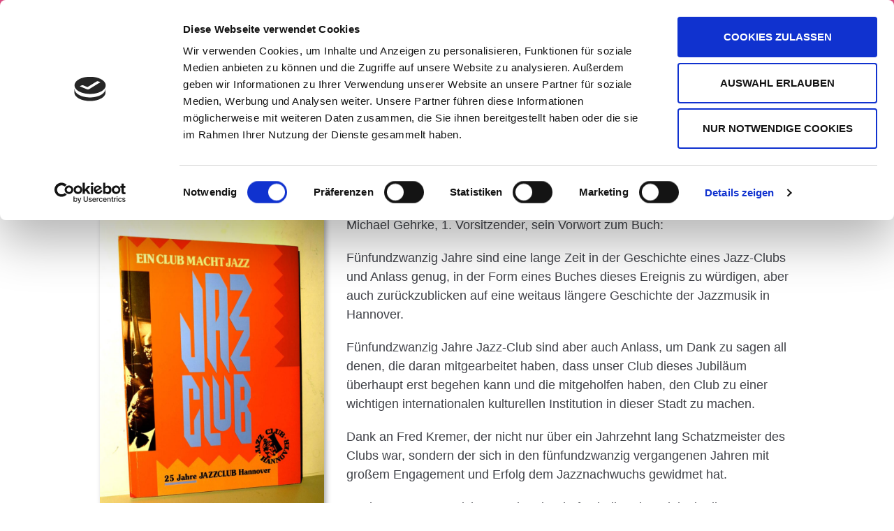

--- FILE ---
content_type: text/html; charset=UTF-8
request_url: https://jazzbuch-hannover.de/ein-club-macht-jazz/
body_size: 55367
content:
<!DOCTYPE html>
<html lang="de">

<head>
	<meta charset="UTF-8">
	<meta name="viewport" content="width=device-width, initial-scale=1, minimum-scale=1">
	<link rel="profile" href="http://gmpg.org/xfn/11">
		<script id="Cookiebot" src="https://consent.cookiebot.com/uc.js"    data-cbid="e8c0c841-8527-410f-8d29-339786d82364" data-culture="DE" type="text/javascript" data-blockingmode="auto"></script><title>Ein Club macht Jazz &#8211; Jazzbuch Hannover</title>
<link rel='dns-prefetch' href='//maxcdn.bootstrapcdn.com' />
<link rel='dns-prefetch' href='//s.w.org' />
<link rel="alternate" type="application/rss+xml" title="Jazzbuch Hannover &raquo; Feed" href="https://jazzbuch-hannover.de/feed/" />
<link rel="alternate" type="application/rss+xml" title="Jazzbuch Hannover &raquo; Kommentar-Feed" href="https://jazzbuch-hannover.de/comments/feed/" />
		<script type="text/javascript">
			window._wpemojiSettings = {"baseUrl":"https:\/\/s.w.org\/images\/core\/emoji\/13.0.0\/72x72\/","ext":".png","svgUrl":"https:\/\/s.w.org\/images\/core\/emoji\/13.0.0\/svg\/","svgExt":".svg","source":{"concatemoji":"https:\/\/jazzbuch-hannover.de\/wp-includes\/js\/wp-emoji-release.min.js?ver=5.5.17"}};
			!function(e,a,t){var n,r,o,i=a.createElement("canvas"),p=i.getContext&&i.getContext("2d");function s(e,t){var a=String.fromCharCode;p.clearRect(0,0,i.width,i.height),p.fillText(a.apply(this,e),0,0);e=i.toDataURL();return p.clearRect(0,0,i.width,i.height),p.fillText(a.apply(this,t),0,0),e===i.toDataURL()}function c(e){var t=a.createElement("script");t.src=e,t.defer=t.type="text/javascript",a.getElementsByTagName("head")[0].appendChild(t)}for(o=Array("flag","emoji"),t.supports={everything:!0,everythingExceptFlag:!0},r=0;r<o.length;r++)t.supports[o[r]]=function(e){if(!p||!p.fillText)return!1;switch(p.textBaseline="top",p.font="600 32px Arial",e){case"flag":return s([127987,65039,8205,9895,65039],[127987,65039,8203,9895,65039])?!1:!s([55356,56826,55356,56819],[55356,56826,8203,55356,56819])&&!s([55356,57332,56128,56423,56128,56418,56128,56421,56128,56430,56128,56423,56128,56447],[55356,57332,8203,56128,56423,8203,56128,56418,8203,56128,56421,8203,56128,56430,8203,56128,56423,8203,56128,56447]);case"emoji":return!s([55357,56424,8205,55356,57212],[55357,56424,8203,55356,57212])}return!1}(o[r]),t.supports.everything=t.supports.everything&&t.supports[o[r]],"flag"!==o[r]&&(t.supports.everythingExceptFlag=t.supports.everythingExceptFlag&&t.supports[o[r]]);t.supports.everythingExceptFlag=t.supports.everythingExceptFlag&&!t.supports.flag,t.DOMReady=!1,t.readyCallback=function(){t.DOMReady=!0},t.supports.everything||(n=function(){t.readyCallback()},a.addEventListener?(a.addEventListener("DOMContentLoaded",n,!1),e.addEventListener("load",n,!1)):(e.attachEvent("onload",n),a.attachEvent("onreadystatechange",function(){"complete"===a.readyState&&t.readyCallback()})),(n=t.source||{}).concatemoji?c(n.concatemoji):n.wpemoji&&n.twemoji&&(c(n.twemoji),c(n.wpemoji)))}(window,document,window._wpemojiSettings);
		</script>
		<style type="text/css">
img.wp-smiley,
img.emoji {
	display: inline !important;
	border: none !important;
	box-shadow: none !important;
	height: 1em !important;
	width: 1em !important;
	margin: 0 .07em !important;
	vertical-align: -0.1em !important;
	background: none !important;
	padding: 0 !important;
}
</style>
	<link rel='stylesheet' id='wp-block-library-css'  href='https://jazzbuch-hannover.de/wp-includes/css/dist/block-library/style.min.css?ver=5.5.17' type='text/css' media='all' />
<link rel='stylesheet' id='wpfront-scroll-top-css'  href='https://jazzbuch-hannover.de/wp-content/plugins/wpfront-scroll-top/css/wpfront-scroll-top.min.css?ver=2.0.2' type='text/css' media='all' />
<link rel='stylesheet' id='font-awesome-css'  href='//maxcdn.bootstrapcdn.com/font-awesome/4.7.0/css/font-awesome.min.css?ver=4.7.0' type='text/css' media='all' />
<link rel='stylesheet' id='neve-style-css'  href='https://jazzbuch-hannover.de/wp-content/themes/neve/style.min.css?ver=2.8.2' type='text/css' media='all' />
<style id='neve-style-inline-css' type='text/css'>
.header-menu-sidebar-inner li.menu-item-nav-search { display: none; }
 .container{ max-width: 748px; } a{ color: #bf094c; } .nv-loader{ border-color: #bf094c; } a:hover, a:focus{ color: #bf094c; } .has-neve-link-hover-color-color{ color: #bf094c!important; } .has-neve-link-color-color{ color: #bf094c!important; } .has-neve-text-color-color{ color: #404248!important; } .has-neve-button-color-color{ color: #0366d6!important; } .has-neve-link-color-background-color{ background-color: #bf094c!important; } .has-neve-link-hover-color-background-color{ background-color: #bf094c!important; } .has-neve-button-color-background-color{ background-color: #0366d6!important; } .has-neve-text-color-background-color{ background-color: #404248!important; } .single-post-container .alignfull > [class*="__inner-container"], .single-post-container .alignwide > [class*="__inner-container"]{ max-width:718px } .button.button-primary, button, input[type=button], .btn, input[type="submit"], /* Buttons in navigation */ ul[id^="nv-primary-navigation"] li.button.button-primary > a, .menu li.button.button-primary > a, .wp-block-button.is-style-primary .wp-block-button__link{ background-color: #0366d6;color: #ffffff;border-radius:3px;border:none;border-width:1px 1px 1px 1px; } .button.button-primary:hover, .nv-tags-list a:hover, ul[id^="nv-primary-navigation"] li.button.button-primary > a:hover, .menu li.button.button-primary > a:hover, .wp-block-button.is-style-primary .wp-block-button__link:hover { background-color: #0366d6;color: #ffffff; } .button.button-secondary, #comments input[type="submit"], #comments input[type=submit], .cart-off-canvas .button.nv-close-cart-sidebar, .wp-block-button.is-style-secondary .wp-block-button__link{ color: #676767;border-radius:3px;border:1px solid;border-width:1px 1px 1px 1px; } .button.button-secondary:hover, #comments input[type="submit"]:hover, .cart-off-canvas .button.nv-close-cart-sidebar:hover, .wp-block-button.is-style-secondary .wp-block-button__link:hover{ color: #676767; } .nv-tags-list a:hover{ background-color: #0366d6; } .nv-tags-list a{ color: #0366d6;border-color: #0366d6; } body, .site-title{ font-size: 15px; line-height: 1.6em; letter-spacing: 0px; font-weight: 400; text-transform: none; } h1, .single h1.entry-title{ font-size: 1.5em; line-height: 1.6em; letter-spacing: 0px; font-weight: 600; text-transform: none; } .header-main-inner,.header-main-inner a:not(.button),.header-main-inner .navbar-toggle{ color: #ffffff; } .header-main-inner .nv-icon svg,.header-main-inner .nv-contact-list svg{ fill: #ffffff; } .header-main-inner .icon-bar{ background-color: #ffffff; } .hfg_header .header-main-inner .nav-ul .sub-menu{ background-color: #e24d84; } .hfg_header .header-main-inner{ background-color: #e24d84; } .header-bottom-inner,.header-bottom-inner a:not(.button),.header-bottom-inner .navbar-toggle{ color: #404248; } .header-bottom-inner .nv-icon svg,.header-bottom-inner .nv-contact-list svg{ fill: #404248; } .header-bottom-inner .icon-bar{ background-color: #404248; } .hfg_header .header-bottom-inner .nav-ul .sub-menu{ background-color: #e24d84; } .hfg_header .header-bottom-inner{ background-color: #e24d84; } .header-menu-sidebar .header-menu-sidebar-bg,.header-menu-sidebar .header-menu-sidebar-bg a:not(.button),.header-menu-sidebar .header-menu-sidebar-bg .navbar-toggle{ color: #404248; } .header-menu-sidebar .header-menu-sidebar-bg .nv-icon svg,.header-menu-sidebar .header-menu-sidebar-bg .nv-contact-list svg{ fill: #404248; } .header-menu-sidebar .header-menu-sidebar-bg .icon-bar{ background-color: #404248; } .hfg_header .header-menu-sidebar .header-menu-sidebar-bg .nav-ul .sub-menu{ background-color: #ffffff; } .hfg_header .header-menu-sidebar .header-menu-sidebar-bg{ background-color: #ffffff; } .header-menu-sidebar{ width: 360px; } .builder-item--logo .site-logo img{ max-width: 120px; } .builder-item--logo .site-logo{ padding:10px 0px 10px 0px; } .builder-item--logo{ margin:0px 0px 0px 0px; } .builder-item--nav-icon .navbar-toggle{ padding:10px 15px 10px 15px; } .builder-item--nav-icon{ margin:0px 0px 0px 0px; } .builder-item--primary-menu .nav-menu-primary > .nav-ul li:not(.woocommerce-mini-cart-item) > a,.builder-item--primary-menu .nav-menu-primary > .nav-ul .has-caret > a,.builder-item--primary-menu .nav-menu-primary > .nav-ul .neve-mm-heading span,.builder-item--primary-menu .nav-menu-primary > .nav-ul .has-caret{ color: #ffffff; } .builder-item--primary-menu .nav-menu-primary > .nav-ul li:not(.woocommerce-mini-cart-item) > a:after,.builder-item--primary-menu .nav-menu-primary > .nav-ul li > .has-caret > a:after{ background-color: #000000; } .builder-item--primary-menu .nav-menu-primary > .nav-ul li:not(.woocommerce-mini-cart-item):hover > a,.builder-item--primary-menu .nav-menu-primary > .nav-ul li:hover > .has-caret > a,.builder-item--primary-menu .nav-menu-primary > .nav-ul li:hover > .has-caret{ color: #000000; } .builder-item--primary-menu .nav-menu-primary > .nav-ul li:hover > .has-caret svg{ fill: #000000; } .builder-item--primary-menu .nav-menu-primary > .nav-ul li.current-menu-item > a,.builder-item--primary-menu .nav-menu-primary > .nav-ul li.current_page_item > a,.builder-item--primary-menu .nav-menu-primary > .nav-ul li.current_page_item > .has-caret > a{ color: #000000; } .builder-item--primary-menu .nav-menu-primary > .nav-ul li.current-menu-item > .has-caret svg{ fill: #000000; } .builder-item--primary-menu .nav-ul > li:not(:last-of-type){ margin-right:20px; } .builder-item--primary-menu .style-full-height .nav-ul li:not(.menu-item-nav-search):not(.menu-item-nav-cart):hover > a:after{ width: calc(100% + 20px); } .builder-item--primary-menu .nav-ul li a, .builder-item--primary-menu .neve-mm-heading span{ min-height: 25px; } .header-menu-sidebar-inner .builder-item--primary-menu .primary-menu-ul.dropdowns-expanded > li > .sub-menu{ max-height: unset; } .header-menu-sidebar-inner .builder-item--primary-menu .primary-menu-ul.dropdowns-expanded > li > a > .caret-wrap,.header-menu-sidebar-inner .builder-item--primary-menu .primary-menu-ul.dropdowns-expanded > li > .has-caret .caret{ display: none; } .builder-item--primary-menu{ font-size: 1em; line-height: 1.6em; letter-spacing: 0px; font-weight: 400; text-transform: none; padding:0px 0px 0px 0px;margin:0px 0px 0px 0px; } .builder-item--primary-menu svg{ width: 1em;height: 1em; } .builder-item--header_search_responsive .nv-search > svg{ width: 23px;height: 23px;fill: #ffffff; } .builder-item--header_search_responsive input[type=submit],.builder-item--header_search_responsive .nv-search-icon-wrap{ width: 14px; } .builder-item--header_search_responsive input[type=search]{ height: 40px; font-size: 14px; padding-right:50px;border-width:1px 1px 1px 1px;border-radius:1px 1px 1px 1px; } .builder-item--header_search_responsive .nv-search-icon-wrap .nv-icon svg{ width: 14px;height: 14px; } .builder-item--header_search_responsive .close-responsive-search svg{ width: 14px;height: 14px; } .builder-item--header_search_responsive{ padding:0px 10px 0px 10px;margin:0px 0px 0px 0px; } .footer-bottom-inner{ background-color: #24292e; } .footer-bottom-inner,.footer-bottom-inner a:not(.button),.footer-bottom-inner .navbar-toggle{ color: #ffffff; } .footer-bottom-inner .nv-icon svg,.footer-bottom-inner .nv-contact-list svg{ fill: #ffffff; } .footer-bottom-inner .icon-bar{ background-color: #ffffff; } .footer-bottom-inner .nav-ul .sub-menu{ background-color: #24292e; } .nav-menu-footer #footer-menu > li > a{ color: #c0c1c4; } #footer-menu > li > a:after{ background-color: #ffffff; } .nav-menu-footer:not(.style-full-height) #footer-menu > li:hover > a{ color: #ffffff; } .builder-item--footer-menu .nav-ul > li:not(:last-of-type){ margin-right:20px; } .builder-item--footer-menu .style-full-height .nav-ul#footer-menu > li:hover > a:after{ width: calc(100% + 20px); } .builder-item--footer-menu .nav-ul a{ min-height: 25px; } .builder-item--footer-menu li > a{ font-size: 1em; line-height: 1.6em; letter-spacing: 0px; font-weight: 500; text-transform: none; } .builder-item--footer-menu li > a svg{ width: 1em;height: 1em; } .builder-item--footer-menu{ padding:0px 0px 0px 0px;margin:0px 0px 0px 0px; } .builder-item--footer_copyright{ font-size: 1em; line-height: 1.6em; letter-spacing: 0px; font-weight: 500; text-transform: none; padding:0px 0px 0px 0px;margin:0px 0px 0px 0px; } .builder-item--footer_copyright svg{ width: 1em;height: 1em; } @media(min-width: 576px){ .container{ max-width: 992px; } .single-post-container .alignfull > [class*="__inner-container"], .single-post-container .alignwide > [class*="__inner-container"]{ max-width:962px } body, .site-title{ font-size: 16px; line-height: 1.6em; letter-spacing: 0px; } h1, .single h1.entry-title{ font-size: 1.5em; line-height: 1.6em; letter-spacing: 0px; } .header-menu-sidebar{ width: 360px; } .builder-item--logo .site-logo img{ max-width: 120px; } .builder-item--logo .site-logo{ padding:10px 0px 10px 0px; } .builder-item--logo{ margin:0px 0px 0px 0px; } .builder-item--nav-icon .navbar-toggle{ padding:10px 15px 10px 15px; } .builder-item--nav-icon{ margin:0px 0px 0px 0px; } .builder-item--primary-menu .nav-ul > li:not(:last-of-type){ margin-right:29px; } .builder-item--primary-menu .style-full-height .nav-ul li:not(.menu-item-nav-search):not(.menu-item-nav-cart):hover > a:after{ width: calc(100% + 29px); } .builder-item--primary-menu .nav-ul li a, .builder-item--primary-menu .neve-mm-heading span{ min-height: 26px; } .builder-item--primary-menu{ font-size: 1em; line-height: 1.6em; letter-spacing: 0px; padding:0px 0px 0px 0px;margin:0px 0px 0px 0px; } .builder-item--primary-menu svg{ width: 1em;height: 1em; } .builder-item--header_search_responsive input[type=submit],.builder-item--header_search_responsive .nv-search-icon-wrap{ width: 14px; } .builder-item--header_search_responsive input[type=search]{ height: 40px; font-size: 14px; padding-right:50px;border-width:1px 1px 1px 1px;border-radius:1px 1px 1px 1px; } .builder-item--header_search_responsive .nv-search-icon-wrap .nv-icon svg{ width: 14px;height: 14px; } .builder-item--header_search_responsive .close-responsive-search svg{ width: 14px;height: 14px; } .builder-item--header_search_responsive{ padding:0px 10px 0px 10px;margin:0px 0px 0px 0px; } .builder-item--footer-menu .nav-ul > li:not(:last-of-type){ margin-right:20px; } .builder-item--footer-menu .style-full-height .nav-ul#footer-menu > li:hover > a:after{ width: calc(100% + 20px); } .builder-item--footer-menu .nav-ul a{ min-height: 25px; } .builder-item--footer-menu li > a{ font-size: 1em; line-height: 1.6em; letter-spacing: 0px; } .builder-item--footer-menu li > a svg{ width: 1em;height: 1em; } .builder-item--footer-menu{ padding:0px 0px 0px 0px;margin:0px 0px 0px 0px; } .builder-item--footer_copyright{ font-size: 1em; line-height: 1.6em; letter-spacing: 0px; padding:0px 0px 0px 0px;margin:0px 0px 0px 0px; } .builder-item--footer_copyright svg{ width: 1em;height: 1em; } }@media(min-width: 960px){ .container{ max-width: 1280px; } body:not(.single):not(.archive):not(.blog):not(.search) .neve-main > .container .col{ max-width: 80%; } body:not(.single):not(.archive):not(.blog):not(.search) .nv-sidebar-wrap{ max-width: 20%; } .neve-main > .archive-container .nv-index-posts.col{ max-width: 80%; } .neve-main > .archive-container .nv-sidebar-wrap{ max-width: 20%; } .neve-main > .single-post-container .nv-single-post-wrap.col{ max-width: 80%; } .single-post-container .alignfull > [class*="__inner-container"], .single-post-container .alignwide > [class*="__inner-container"]{ max-width:994px } .container-fluid.single-post-container .alignfull > [class*="__inner-container"], .container-fluid.single-post-container .alignwide > [class*="__inner-container"]{ max-width:calc(80% + 15px) } .neve-main > .single-post-container .nv-sidebar-wrap{ max-width: 20%; } body, .site-title{ font-size: 18px; line-height: 1.5em; letter-spacing: 0px; } h1, .single h1.entry-title{ font-size: 2.2em; line-height: 1.6em; letter-spacing: 0px; } .header-menu-sidebar{ width: 360px; } .builder-item--logo .site-logo img{ max-width: 350px; } .builder-item--logo .site-logo{ padding:10px 0px 10px 0px; } .builder-item--logo{ margin:0px 0px 0px 0px; } .builder-item--nav-icon .navbar-toggle{ padding:10px 15px 10px 15px; } .builder-item--nav-icon{ margin:0px 0px 0px 0px; } .builder-item--primary-menu .nav-ul > li:not(:last-of-type){ margin-right:25px; } .builder-item--primary-menu .style-full-height .nav-ul li:not(.menu-item-nav-search):not(.menu-item-nav-cart) > a:after{ left:-12.5px;right:-12.5px } .builder-item--primary-menu .style-full-height .nav-ul li:not(.menu-item-nav-search):not(.menu-item-nav-cart):hover > a:after{ width: calc(100% + 25px); } .builder-item--primary-menu .nav-ul li a, .builder-item--primary-menu .neve-mm-heading span{ min-height: 25px; } .builder-item--primary-menu{ font-size: 1.1em; line-height: 1.5em; letter-spacing: 0px; padding:0px 0px 0px 0px;margin:0px 0px 0px 0px; } .builder-item--primary-menu svg{ width: 1.1em;height: 1.1em; } .builder-item--header_search_responsive input[type=submit],.builder-item--header_search_responsive .nv-search-icon-wrap{ width: 15px; } .builder-item--header_search_responsive input[type=search]{ height: 40px; font-size: 15px; padding-right:50px;border-width:1px 1px 1px 1px;border-radius:1px 1px 1px 1px; } .builder-item--header_search_responsive .nv-search-icon-wrap .nv-icon svg{ width: 15px;height: 15px; } .builder-item--header_search_responsive .close-responsive-search svg{ width: 15px;height: 15px; } .builder-item--header_search_responsive{ padding:0px 10px 0px 10px;margin:0px 0px 0px 20px; } .builder-item--footer-menu .nav-ul > li:not(:last-of-type){ margin-right:20px; } .builder-item--footer-menu .style-full-height .nav-ul#footer-menu > li > a:after{ left:-10px;right:-10px } .builder-item--footer-menu .style-full-height .nav-ul#footer-menu > li:hover > a:after{ width: calc(100% + 20px); } .builder-item--footer-menu .nav-ul a{ min-height: 25px; } .builder-item--footer-menu li > a{ font-size: 1em; line-height: 1.6em; letter-spacing: 0px; } .builder-item--footer-menu li > a svg{ width: 1em;height: 1em; } .builder-item--footer-menu{ padding:0px 0px 0px 0px;margin:0px 0px 0px 0px; } .builder-item--footer_copyright{ font-size: 1em; line-height: 1.6em; letter-spacing: 0px; padding:0px 0px 0px 0px;margin:0px 0px 0px 0px; } .builder-item--footer_copyright svg{ width: 1em;height: 1em; } }
</style>
<link rel='stylesheet' id='slb_core-css'  href='https://jazzbuch-hannover.de/wp-content/plugins/simple-lightbox/client/css/app.css?ver=2.8.1' type='text/css' media='all' />
<script type='text/javascript' src='https://jazzbuch-hannover.de/wp-includes/js/jquery/jquery.js?ver=1.12.4-wp' id='jquery-core-js'></script>
<link rel="https://api.w.org/" href="https://jazzbuch-hannover.de/wp-json/" /><link rel="alternate" type="application/json" href="https://jazzbuch-hannover.de/wp-json/wp/v2/pages/77" /><link rel="EditURI" type="application/rsd+xml" title="RSD" href="https://jazzbuch-hannover.de/xmlrpc.php?rsd" />
<link rel="wlwmanifest" type="application/wlwmanifest+xml" href="https://jazzbuch-hannover.de/wp-includes/wlwmanifest.xml" /> 
<meta name="generator" content="WordPress 5.5.17" />
<link rel="canonical" href="https://jazzbuch-hannover.de/ein-club-macht-jazz/" />
<link rel='shortlink' href='https://jazzbuch-hannover.de/?p=77' />
<link rel="alternate" type="application/json+oembed" href="https://jazzbuch-hannover.de/wp-json/oembed/1.0/embed?url=https%3A%2F%2Fjazzbuch-hannover.de%2Fein-club-macht-jazz%2F" />
<link rel="alternate" type="text/xml+oembed" href="https://jazzbuch-hannover.de/wp-json/oembed/1.0/embed?url=https%3A%2F%2Fjazzbuch-hannover.de%2Fein-club-macht-jazz%2F&#038;format=xml" />
<style type="text/css" id="simple-css-output">h1, h2, h3, h4, h5, h6 { color: #e03a77;}a { color: #e03a77;}/* Logo */.builder-item--logo .site-logo img { max-width: 225px;}@media (min-width: 576px) { .builder-item--logo .site-logo img { max-width: 300px; }}@media (min-width: 960px) { .builder-item--logo .site-logo img { max-width: 450px; }}/* End Logo */figcaption { font-size: 12px; color: #878787;}.hentry .title-post { font-size: 39px;}.entry-title { color: #e03a77 !important;}.nav-ul .sub-menu li>a { justify-content: left; padding: 5px 14px; font-size: .8em;}.gridd-tp-nav .inner { padding: .1em !important;}.gridd-tp-header_branding.gridd-tp { padding: 1em;}.site-info.container { display: none;}.site-main>article img { box-shadow: 3px 3px 7px #aaa;}.single-page-container img { box-shadow: 3px 2px 7px #aaa;}.nv-comment-content a, .nv-content-wrap a:not(.button):not(.wp-block-file__button) { text-decoration: none;}.wp-block-image figcaption { line-height: normal;}.wp-block-columns.titel-liste { margin-bottom: 0;}/* Mobile NAvigation */.hfg_header .header-menu-sidebar .header-menu-sidebar-bg, .hfg_header .header-menu-sidebar .header-menu-sidebar-bg .nav-ul .sub-menu { background-color: #e24d84;}td { vertical-align: top !important;}</style><link rel="icon" href="https://jazzbuch-hannover.de/wp-content/uploads/2020/11/cropped-favicon-32x32.png" sizes="32x32" />
<link rel="icon" href="https://jazzbuch-hannover.de/wp-content/uploads/2020/11/cropped-favicon-192x192.png" sizes="192x192" />
<link rel="apple-touch-icon" href="https://jazzbuch-hannover.de/wp-content/uploads/2020/11/cropped-favicon-180x180.png" />
<meta name="msapplication-TileImage" content="https://jazzbuch-hannover.de/wp-content/uploads/2020/11/cropped-favicon-270x270.png" />


<style>
    .table-responsive table{
        border-collapse: collapse;
        border-spacing: 0;
        table-layout: auto;
        padding: 0;
        width: 100%;
        max-width: 100%;
        margin: 0 auto 20px auto;
    }

    .table-responsive {
        overflow-x: auto;
        min-height: 0.01%;
        margin-bottom: 20px;
    }

    .table-responsive::-webkit-scrollbar {
        width: 10px;
        height: 10px;
    }
    .table-responsive::-webkit-scrollbar-thumb {
        background: #dddddd;
        border-radius: 2px;
    }
    .table-responsive::-webkit-scrollbar-track-piece {
        background: #fff;
    }

    @media (max-width: 992px) {
        .table-responsive table{
            width: auto!important;
            margin:0 auto 15px auto!important;
        }
    }

    @media screen and (max-width: 767px) {
        .table-responsive {
            width: 100%;
            margin-bottom: 15px;
            overflow-y: hidden;
            -ms-overflow-style: -ms-autohiding-scrollbar;
        }
        .table-responsive::-webkit-scrollbar {
            width: 5px;
            height: 5px;
        }

    }


    @media screen and (min-width: 1200px) {
        .table-responsive .table {
            max-width: 100%!important;
        }
    }
    .wprt-container .table > thead > tr > th,
    .wprt-container .table > tbody > tr > th,
    .wprt-container .table > tfoot > tr > th,
    .wprt-container .table > thead > tr > td,
    .wprt-container .table > tbody > tr > td,
    .wprt-container .table > tfoot > tr > td,
    .wprt-container .table > tr > td{
        border: 0px solid #ffffff!important;
    }

    .wprt-container .table > thead > tr > th,
    .wprt-container .table > tbody > tr > th,
    .wprt-container .table > tfoot > tr > th,
    .wprt-container .table > thead > tr > td,
    .wprt-container .table > tbody > tr > td,
    .wprt-container .table > tfoot > tr > td,
    .wprt-container .table > tr > td{
        padding-top: 10px!important;
        padding-right: 4px!important;
        padding-bottom: 10px!important;
        padding-left: 4px!important;
        vertical-align: middle;
        text-align: left;
    }

    .wprt-container .table-responsive .table tr:nth-child(odd) {
        background-color: #ffffff!important;
    }

    .wprt-container .table-responsive .table tr:nth-child(even){
        background-color: #ffffff!important;
    }

    .wprt-container .table-responsive .table thead+tbody tr:nth-child(even) {
        background-color: #ffffff!important;
    }

    .wprt-container .table-responsive .table thead+tbody tr:nth-child(odd){
        background-color: #ffffff!important;
    }
    
    
    .table-responsive table p {
        margin: 0!important;
        padding: 0!important;
    }

    .table-responsive table tbody tr td, .table-responsive table tbody tr th{
        background-color: inherit!important;
    }

</style>

    </head>

<body  class="page-template-default page page-id-77 wp-custom-logo nv-sidebar-full-width menu_sidebar_slide_left" id="neve_body"  >
<div class="wrapper">
		<header class="header" role="banner">
		<a class="neve-skip-link show-on-focus" href="#content" tabindex="0">
			Zum Inhalt		</a>
		<div id="header-grid"  class="hfg_header site-header">
	
<nav class="header--row header-main hide-on-mobile hide-on-tablet layout-full-contained nv-navbar header--row"
	data-row-id="main" data-show-on="desktop">

	<div
		class="header--row-inner header-main-inner">
		<div class="container">
			<div
				class="row row--wrapper"
				data-section="hfg_header_layout_main" >
				<div class="builder-item hfg-item-last hfg-item-first col-12 col-md-12 col-sm-12 mobile-left tablet-left desktop-center"><div class="item--inner builder-item--logo"
		data-section="title_tagline"
		data-item-id="logo">
	<div class="site-logo">
	<a class="brand" href="https://jazzbuch-hannover.de/" title="Jazzbuch Hannover"
			aria-label="Jazzbuch Hannover"><img src="https://jazzbuch-hannover.de/wp-content/uploads/2020/06/cropped-header-4.jpg" alt=""></a></div>

	</div>

</div>							</div>
		</div>
	</div>
</nav>

<div class="header--row header-bottom hide-on-mobile hide-on-tablet layout-full-contained header--row"
	data-row-id="bottom" data-show-on="desktop">

	<div
		class="header--row-inner header-bottom-inner">
		<div class="container">
			<div
				class="row row--wrapper"
				data-section="hfg_header_layout_bottom" >
				<div class="builder-item has-nav hfg-item-last hfg-item-first col-12 col-md-12 col-sm-12 mobile-left tablet-left desktop-left hfg-is-group"><div class="item--inner builder-item--primary-menu has_menu"
		data-section="header_menu_primary"
		data-item-id="primary-menu">
	<div class="nv-nav-wrap">
	<div role="navigation" class="style-border-bottom nav-menu-primary"
			aria-label="Hauptmenü">

		<ul id="nv-primary-navigation-bottom" class="primary-menu-ul nav-ul dropdowns-expanded"><li id="menu-item-17" class="menu-item menu-item-type-custom menu-item-object-custom menu-item-17"><a href="http://neu.jazzbuch-hannover.de/">Startseite</a></li>
<li id="menu-item-55" class="menu-item menu-item-type-post_type menu-item-object-page menu-item-has-children menu-item-55"><a href="https://jazzbuch-hannover.de/hannover-ein-stuck-jazzgeschichte/"><span class="menu-item-title-wrap">Hannover</span><div class="caret-wrap 2" tabindex="0"><span class="caret"><svg xmlns="http://www.w3.org/2000/svg" viewBox="0 0 448 512"><path d="M207.029 381.476L12.686 187.132c-9.373-9.373-9.373-24.569 0-33.941l22.667-22.667c9.357-9.357 24.522-9.375 33.901-.04L224 284.505l154.745-154.021c9.379-9.335 24.544-9.317 33.901.04l22.667 22.667c9.373 9.373 9.373 24.569 0 33.941L240.971 381.476c-9.373 9.372-24.569 9.372-33.942 0z"/></svg></span></div></a>
<ul class="sub-menu">
	<li id="menu-item-273" class="menu-item menu-item-type-post_type menu-item-object-page menu-item-273"><a href="https://jazzbuch-hannover.de/hannover-und-der-jazz-damals-und-heute/">Hannover und der Jazz – damals und heute</a></li>
	<li id="menu-item-276" class="menu-item menu-item-type-post_type menu-item-object-page menu-item-276"><a href="https://jazzbuch-hannover.de/jazz-in-hannover/">Jazz in Hannover</a></li>
</ul>
</li>
<li id="menu-item-123" class="menu-item menu-item-type-custom menu-item-object-custom current-menu-ancestor current-menu-parent menu-item-has-children menu-item-123"><a href="#"><span class="menu-item-title-wrap">Weitere Projekte</span><div class="caret-wrap 5" tabindex="0"><span class="caret"><svg xmlns="http://www.w3.org/2000/svg" viewBox="0 0 448 512"><path d="M207.029 381.476L12.686 187.132c-9.373-9.373-9.373-24.569 0-33.941l22.667-22.667c9.357-9.357 24.522-9.375 33.901-.04L224 284.505l154.745-154.021c9.379-9.335 24.544-9.317 33.901.04l22.667 22.667c9.373 9.373 9.373 24.569 0 33.941L240.971 381.476c-9.373 9.372-24.569 9.372-33.942 0z"/></svg></span></div></a>
<ul class="sub-menu">
	<li id="menu-item-86" class="menu-item menu-item-type-post_type menu-item-object-page current-menu-item page_item page-item-77 current_page_item menu-item-86"><a href="https://jazzbuch-hannover.de/ein-club-macht-jazz/" aria-current="page">Ein Club macht Jazz</a></li>
	<li id="menu-item-64" class="menu-item menu-item-type-custom menu-item-object-custom menu-item-64"><a href="http://neu.jazzbuch-hannover.de/hannover-ein-stuck-jazzgeschichte/">Hannover – ein Stück Jazzgeschichte</a></li>
	<li id="menu-item-63" class="menu-item menu-item-type-post_type menu-item-object-page menu-item-63"><a href="https://jazzbuch-hannover.de/hannover-all-that-jazz/">Hannover – All That Jazz</a></li>
	<li id="menu-item-285" class="menu-item menu-item-type-post_type menu-item-object-page menu-item-285"><a href="https://jazzbuch-hannover.de/the-new-jazz-group-hannover/">The New Jazz Group Hannover</a></li>
	<li id="menu-item-310" class="menu-item menu-item-type-post_type menu-item-object-page menu-item-310"><a href="https://jazzbuch-hannover.de/pressemappe/">Pressemappe</a></li>
	<li id="menu-item-125" class="menu-item menu-item-type-post_type menu-item-object-page menu-item-125"><a href="https://jazzbuch-hannover.de/attila-zoller/">Attila Zoller</a></li>
	<li id="menu-item-137" class="menu-item menu-item-type-post_type menu-item-object-page menu-item-137"><a href="https://jazzbuch-hannover.de/heinz-both/">Heinz Both</a></li>
	<li id="menu-item-144" class="menu-item menu-item-type-post_type menu-item-object-page menu-item-144"><a href="https://jazzbuch-hannover.de/jutta-hipp/">Jutta Hipp</a></li>
	<li id="menu-item-223" class="menu-item menu-item-type-post_type menu-item-object-page menu-item-223"><a href="https://jazzbuch-hannover.de/gudrun-becker/">Gudrun Becker</a></li>
	<li id="menu-item-228" class="menu-item menu-item-type-post_type menu-item-object-page menu-item-228"><a href="https://jazzbuch-hannover.de/north-sea-jazz-festivals/">North Sea Jazz Festivals</a></li>
	<li id="menu-item-456" class="menu-item menu-item-type-post_type menu-item-object-page menu-item-456"><a href="https://jazzbuch-hannover.de/jazz-fotogalerie/">Jazz Fotograf Schrader</a></li>
	<li id="menu-item-235" class="menu-item menu-item-type-post_type menu-item-object-page menu-item-235"><a href="https://jazzbuch-hannover.de/jazz-fotogalerie-bruno-konradi/">Jazz Fotogalerie</a></li>
	<li id="menu-item-248" class="menu-item menu-item-type-post_type menu-item-object-page menu-item-248"><a href="https://jazzbuch-hannover.de/plakate-anderes/">Plakate &#038; Anderes</a></li>
	<li id="menu-item-262" class="menu-item menu-item-type-post_type menu-item-object-page menu-item-262"><a href="https://jazzbuch-hannover.de/eine-ausstellung-zur-geschichte-des-jazz-in-hannover-1925-bis-1995/">Ausstellung zur Jazz-Geschicht in Hannover</a></li>
	<li id="menu-item-293" class="menu-item menu-item-type-post_type menu-item-object-page menu-item-293"><a href="https://jazzbuch-hannover.de/jazz-rock-pop/">JAZZ ROCK POP</a></li>
	<li id="menu-item-300" class="menu-item menu-item-type-post_type menu-item-object-page menu-item-300"><a href="https://jazzbuch-hannover.de/jazz-museum-hannover/">Jazz Museum Hannover</a></li>
	<li id="menu-item-305" class="menu-item menu-item-type-post_type menu-item-object-page menu-item-305"><a href="https://jazzbuch-hannover.de/jazz-haus-jazz-international/">Jazz-Haus – Jazz international</a></li>
</ul>
</li>
<li id="menu-item-328" class="menu-item menu-item-type-custom menu-item-object-custom menu-item-has-children menu-item-328"><a href="/medien-presse-echo-1/"><span class="menu-item-title-wrap">Medien</span><div class="caret-wrap 23" tabindex="0"><span class="caret"><svg xmlns="http://www.w3.org/2000/svg" viewBox="0 0 448 512"><path d="M207.029 381.476L12.686 187.132c-9.373-9.373-9.373-24.569 0-33.941l22.667-22.667c9.357-9.357 24.522-9.375 33.901-.04L224 284.505l154.745-154.021c9.379-9.335 24.544-9.317 33.901.04l22.667 22.667c9.373 9.373 9.373 24.569 0 33.941L240.971 381.476c-9.373 9.372-24.569 9.372-33.942 0z"/></svg></span></div></a>
<ul class="sub-menu">
	<li id="menu-item-327" class="menu-item menu-item-type-post_type menu-item-object-page menu-item-327"><a href="https://jazzbuch-hannover.de/medien-presse-echo-1/">Presse-Echo 1</a></li>
	<li id="menu-item-355" class="menu-item menu-item-type-post_type menu-item-object-page menu-item-355"><a href="https://jazzbuch-hannover.de/medien-presse-echo-2/">Presse-Echo 2</a></li>
	<li id="menu-item-550" class="menu-item menu-item-type-post_type menu-item-object-page menu-item-550"><a href="https://jazzbuch-hannover.de/medien-presse-echo-3/">Presse-Echo 3</a></li>
	<li id="menu-item-562" class="menu-item menu-item-type-post_type menu-item-object-page menu-item-562"><a href="https://jazzbuch-hannover.de/medien-presse-echo-4/">Presse-Echo 4</a></li>
	<li id="menu-item-370" class="menu-item menu-item-type-post_type menu-item-object-page menu-item-370"><a href="https://jazzbuch-hannover.de/gerhard-evertz-jazz-mein-leben-ein-video/">Gerhard Evertz – „Jazz-mein Leben“</a></li>
	<li id="menu-item-362" class="menu-item menu-item-type-post_type menu-item-object-page menu-item-362"><a href="https://jazzbuch-hannover.de/video-tracks/">Video Tracks</a></li>
	<li id="menu-item-664" class="menu-item menu-item-type-post_type menu-item-object-page menu-item-664"><a href="https://jazzbuch-hannover.de/die-doppel-cd-history-of-jazz-2/">Doppel CD – History of Jazz</a></li>
	<li id="menu-item-675" class="menu-item menu-item-type-post_type menu-item-object-page menu-item-675"><a href="https://jazzbuch-hannover.de/the-new-jazz-group-hannover-2/">The New Jazz Group Hannover</a></li>
</ul>
</li>
<li id="menu-item-481" class="menu-item menu-item-type-post_type menu-item-object-page menu-item-481"><a href="https://jazzbuch-hannover.de/links/">Links</a></li>
</ul>	</div>
</div>

	</div>

<div class="item--inner builder-item--header_search_responsive"
		data-section="header_search_responsive"
		data-item-id="header_search_responsive">
	<div class="nv-search-icon-component" >
	<div [class]="visible ? 'menu-item-nav-search active floating' : 'menu-item-nav-search floating'" class="menu-item-nav-search floating" id="nv-search-icon-responsive" tabindex="0">
		<a href="#" class="nv-icon nv-search" >
				<svg width="15" height="15" viewBox="0 0 1792 1792" xmlns="http://www.w3.org/2000/svg"><path d="M1216 832q0-185-131.5-316.5t-316.5-131.5-316.5 131.5-131.5 316.5 131.5 316.5 316.5 131.5 316.5-131.5 131.5-316.5zm512 832q0 52-38 90t-90 38q-54 0-90-38l-343-342q-179 124-399 124-143 0-273.5-55.5t-225-150-150-225-55.5-273.5 55.5-273.5 150-225 225-150 273.5-55.5 273.5 55.5 225 150 150 225 55.5 273.5q0 220-124 399l343 343q37 37 37 90z"/></svg>
			</a>		<div class="nv-nav-search" aria-label="search">
			<div class="form-wrap ">
				<form role="search" method="get" class="search-form" action="https://jazzbuch-hannover.de/"><label><span class="screen-reader-text">Suchen nach…</span><input type="search" class="search-field" placeholder="Suchen nach…" value="" name="s"></label><input type="submit" class="search-submit" value="Search"><div class="nv-search-icon-wrap"><div class="nv-icon nv-search" >
				<svg width="15" height="15" viewBox="0 0 1792 1792" xmlns="http://www.w3.org/2000/svg"><path d="M1216 832q0-185-131.5-316.5t-316.5-131.5-316.5 131.5-131.5 316.5 131.5 316.5 316.5 131.5 316.5-131.5 131.5-316.5zm512 832q0 52-38 90t-90 38q-54 0-90-38l-343-342q-179 124-399 124-143 0-273.5-55.5t-225-150-150-225-55.5-273.5 55.5-273.5 150-225 225-150 273.5-55.5 273.5 55.5 225 150 150 225 55.5 273.5q0 220-124 399l343 343q37 37 37 90z"/></svg>
			</div></div></form>			</div>
							<div class="close-container ">
					<button tabindex="0" class="close-responsive-search"
												>
						<svg width="50" height="50" viewBox="0 0 20 20" fill="#555555"><path d="M14.95 6.46L11.41 10l3.54 3.54l-1.41 1.41L10 11.42l-3.53 3.53l-1.42-1.42L8.58 10L5.05 6.47l1.42-1.42L10 8.58l3.54-3.53z"/><rect/></svg>
					</button>
				</div>
					</div>
	</div>
</div>
	</div>

</div>							</div>
		</div>
	</div>
</div>


<nav class="header--row header-main hide-on-desktop layout-full-contained nv-navbar header--row"
	data-row-id="main" data-show-on="mobile">

	<div
		class="header--row-inner header-main-inner">
		<div class="container">
			<div
				class="row row--wrapper"
				data-section="hfg_header_layout_main" >
				<div class="builder-item hfg-item-first col-8 col-md-8 col-sm-8 mobile-left tablet-left desktop-center"><div class="item--inner builder-item--logo"
		data-section="title_tagline"
		data-item-id="logo">
	<div class="site-logo">
	<a class="brand" href="https://jazzbuch-hannover.de/" title="Jazzbuch Hannover"
			aria-label="Jazzbuch Hannover"><img src="https://jazzbuch-hannover.de/wp-content/uploads/2020/06/cropped-header-4.jpg" alt=""></a></div>

	</div>

</div><div class="builder-item hfg-item-last col-4 col-md-4 col-sm-4 desktop-right tablet-right mobile-right"><div class="item--inner builder-item--nav-icon"
		data-section="header_menu_icon"
		data-item-id="nav-icon">
	<div class="menu-mobile-toggle item-button navbar-toggle-wrapper">
	<button class="navbar-toggle"
					aria-label="
			Navigations-Menü			">
				<div class="bars">
			<span class="icon-bar"></span>
			<span class="icon-bar"></span>
			<span class="icon-bar"></span>
		</div>
		<span class="screen-reader-text">Navigation umschalten</span>
	</button>
</div> <!--.navbar-toggle-wrapper-->


	</div>

</div>							</div>
		</div>
	</div>
</nav>

<div id="header-menu-sidebar" class="header-menu-sidebar menu-sidebar-panel slide_left">
	<div id="header-menu-sidebar-bg" class="header-menu-sidebar-bg">
		<div class="close-sidebar-panel navbar-toggle-wrapper">
			<button class="navbar-toggle active" 					aria-label="
				Navigations-Menü				">
				<div class="bars">
					<span class="icon-bar"></span>
					<span class="icon-bar"></span>
					<span class="icon-bar"></span>
				</div>
				<span class="screen-reader-text">
				Navigation umschalten					</span>
			</button>
		</div>
		<div id="header-menu-sidebar-inner" class="header-menu-sidebar-inner ">
			<div class="builder-item has-nav hfg-item-last hfg-item-first col-12 col-md-12 col-sm-12 mobile-left tablet-left desktop-left"><div class="item--inner builder-item--primary-menu has_menu"
		data-section="header_menu_primary"
		data-item-id="primary-menu">
	<div class="nv-nav-wrap">
	<div role="navigation" class="style-border-bottom nav-menu-primary"
			aria-label="Hauptmenü">

		<ul id="nv-primary-navigation-sidebar" class="primary-menu-ul nav-ul dropdowns-expanded"><li class="menu-item menu-item-type-custom menu-item-object-custom menu-item-17"><a href="http://neu.jazzbuch-hannover.de/">Startseite</a></li>
<li class="menu-item menu-item-type-post_type menu-item-object-page menu-item-has-children menu-item-55"><a href="https://jazzbuch-hannover.de/hannover-ein-stuck-jazzgeschichte/"><span class="menu-item-title-wrap">Hannover</span><div class="caret-wrap 2" tabindex="0"><span class="caret"><svg xmlns="http://www.w3.org/2000/svg" viewBox="0 0 448 512"><path d="M207.029 381.476L12.686 187.132c-9.373-9.373-9.373-24.569 0-33.941l22.667-22.667c9.357-9.357 24.522-9.375 33.901-.04L224 284.505l154.745-154.021c9.379-9.335 24.544-9.317 33.901.04l22.667 22.667c9.373 9.373 9.373 24.569 0 33.941L240.971 381.476c-9.373 9.372-24.569 9.372-33.942 0z"/></svg></span></div></a>
<ul class="sub-menu">
	<li class="menu-item menu-item-type-post_type menu-item-object-page menu-item-273"><a href="https://jazzbuch-hannover.de/hannover-und-der-jazz-damals-und-heute/">Hannover und der Jazz – damals und heute</a></li>
	<li class="menu-item menu-item-type-post_type menu-item-object-page menu-item-276"><a href="https://jazzbuch-hannover.de/jazz-in-hannover/">Jazz in Hannover</a></li>
</ul>
</li>
<li class="menu-item menu-item-type-custom menu-item-object-custom current-menu-ancestor current-menu-parent menu-item-has-children menu-item-123"><a href="#"><span class="menu-item-title-wrap">Weitere Projekte</span><div class="caret-wrap 5" tabindex="0"><span class="caret"><svg xmlns="http://www.w3.org/2000/svg" viewBox="0 0 448 512"><path d="M207.029 381.476L12.686 187.132c-9.373-9.373-9.373-24.569 0-33.941l22.667-22.667c9.357-9.357 24.522-9.375 33.901-.04L224 284.505l154.745-154.021c9.379-9.335 24.544-9.317 33.901.04l22.667 22.667c9.373 9.373 9.373 24.569 0 33.941L240.971 381.476c-9.373 9.372-24.569 9.372-33.942 0z"/></svg></span></div></a>
<ul class="sub-menu">
	<li class="menu-item menu-item-type-post_type menu-item-object-page current-menu-item page_item page-item-77 current_page_item menu-item-86"><a href="https://jazzbuch-hannover.de/ein-club-macht-jazz/" aria-current="page">Ein Club macht Jazz</a></li>
	<li class="menu-item menu-item-type-custom menu-item-object-custom menu-item-64"><a href="http://neu.jazzbuch-hannover.de/hannover-ein-stuck-jazzgeschichte/">Hannover – ein Stück Jazzgeschichte</a></li>
	<li class="menu-item menu-item-type-post_type menu-item-object-page menu-item-63"><a href="https://jazzbuch-hannover.de/hannover-all-that-jazz/">Hannover – All That Jazz</a></li>
	<li class="menu-item menu-item-type-post_type menu-item-object-page menu-item-285"><a href="https://jazzbuch-hannover.de/the-new-jazz-group-hannover/">The New Jazz Group Hannover</a></li>
	<li class="menu-item menu-item-type-post_type menu-item-object-page menu-item-310"><a href="https://jazzbuch-hannover.de/pressemappe/">Pressemappe</a></li>
	<li class="menu-item menu-item-type-post_type menu-item-object-page menu-item-125"><a href="https://jazzbuch-hannover.de/attila-zoller/">Attila Zoller</a></li>
	<li class="menu-item menu-item-type-post_type menu-item-object-page menu-item-137"><a href="https://jazzbuch-hannover.de/heinz-both/">Heinz Both</a></li>
	<li class="menu-item menu-item-type-post_type menu-item-object-page menu-item-144"><a href="https://jazzbuch-hannover.de/jutta-hipp/">Jutta Hipp</a></li>
	<li class="menu-item menu-item-type-post_type menu-item-object-page menu-item-223"><a href="https://jazzbuch-hannover.de/gudrun-becker/">Gudrun Becker</a></li>
	<li class="menu-item menu-item-type-post_type menu-item-object-page menu-item-228"><a href="https://jazzbuch-hannover.de/north-sea-jazz-festivals/">North Sea Jazz Festivals</a></li>
	<li class="menu-item menu-item-type-post_type menu-item-object-page menu-item-456"><a href="https://jazzbuch-hannover.de/jazz-fotogalerie/">Jazz Fotograf Schrader</a></li>
	<li class="menu-item menu-item-type-post_type menu-item-object-page menu-item-235"><a href="https://jazzbuch-hannover.de/jazz-fotogalerie-bruno-konradi/">Jazz Fotogalerie</a></li>
	<li class="menu-item menu-item-type-post_type menu-item-object-page menu-item-248"><a href="https://jazzbuch-hannover.de/plakate-anderes/">Plakate &#038; Anderes</a></li>
	<li class="menu-item menu-item-type-post_type menu-item-object-page menu-item-262"><a href="https://jazzbuch-hannover.de/eine-ausstellung-zur-geschichte-des-jazz-in-hannover-1925-bis-1995/">Ausstellung zur Jazz-Geschicht in Hannover</a></li>
	<li class="menu-item menu-item-type-post_type menu-item-object-page menu-item-293"><a href="https://jazzbuch-hannover.de/jazz-rock-pop/">JAZZ ROCK POP</a></li>
	<li class="menu-item menu-item-type-post_type menu-item-object-page menu-item-300"><a href="https://jazzbuch-hannover.de/jazz-museum-hannover/">Jazz Museum Hannover</a></li>
	<li class="menu-item menu-item-type-post_type menu-item-object-page menu-item-305"><a href="https://jazzbuch-hannover.de/jazz-haus-jazz-international/">Jazz-Haus – Jazz international</a></li>
</ul>
</li>
<li class="menu-item menu-item-type-custom menu-item-object-custom menu-item-has-children menu-item-328"><a href="/medien-presse-echo-1/"><span class="menu-item-title-wrap">Medien</span><div class="caret-wrap 23" tabindex="0"><span class="caret"><svg xmlns="http://www.w3.org/2000/svg" viewBox="0 0 448 512"><path d="M207.029 381.476L12.686 187.132c-9.373-9.373-9.373-24.569 0-33.941l22.667-22.667c9.357-9.357 24.522-9.375 33.901-.04L224 284.505l154.745-154.021c9.379-9.335 24.544-9.317 33.901.04l22.667 22.667c9.373 9.373 9.373 24.569 0 33.941L240.971 381.476c-9.373 9.372-24.569 9.372-33.942 0z"/></svg></span></div></a>
<ul class="sub-menu">
	<li class="menu-item menu-item-type-post_type menu-item-object-page menu-item-327"><a href="https://jazzbuch-hannover.de/medien-presse-echo-1/">Presse-Echo 1</a></li>
	<li class="menu-item menu-item-type-post_type menu-item-object-page menu-item-355"><a href="https://jazzbuch-hannover.de/medien-presse-echo-2/">Presse-Echo 2</a></li>
	<li class="menu-item menu-item-type-post_type menu-item-object-page menu-item-550"><a href="https://jazzbuch-hannover.de/medien-presse-echo-3/">Presse-Echo 3</a></li>
	<li class="menu-item menu-item-type-post_type menu-item-object-page menu-item-562"><a href="https://jazzbuch-hannover.de/medien-presse-echo-4/">Presse-Echo 4</a></li>
	<li class="menu-item menu-item-type-post_type menu-item-object-page menu-item-370"><a href="https://jazzbuch-hannover.de/gerhard-evertz-jazz-mein-leben-ein-video/">Gerhard Evertz – „Jazz-mein Leben“</a></li>
	<li class="menu-item menu-item-type-post_type menu-item-object-page menu-item-362"><a href="https://jazzbuch-hannover.de/video-tracks/">Video Tracks</a></li>
	<li class="menu-item menu-item-type-post_type menu-item-object-page menu-item-664"><a href="https://jazzbuch-hannover.de/die-doppel-cd-history-of-jazz-2/">Doppel CD – History of Jazz</a></li>
	<li class="menu-item menu-item-type-post_type menu-item-object-page menu-item-675"><a href="https://jazzbuch-hannover.de/the-new-jazz-group-hannover-2/">The New Jazz Group Hannover</a></li>
</ul>
</li>
<li class="menu-item menu-item-type-post_type menu-item-object-page menu-item-481"><a href="https://jazzbuch-hannover.de/links/">Links</a></li>
</ul>	</div>
</div>

	</div>

</div>		</div>
	</div>
</div>
<div class="header-menu-sidebar-overlay"></div>

</div>
	</header>
		
	<main id="content" class="neve-main" role="main">

<div class="container single-page-container">
	<div class="row">
				<div class="nv-single-page-wrap col">
			<div class="nv-page-title-wrap nv-big-title">
	<div class="nv-page-title ">
				<h1>Ein Club macht Jazz</h1>
					</div><!--.nv-page-title-->
</div> <!--.nv-page-title-wrap-->
<div class="nv-content-wrap entry-content"><div class="wprt-container">
<p></p>



<div class="wp-block-columns">
<div class="wp-block-column" style="flex-basis:33.33%">
<figure class="wp-block-image size-large"><img loading="lazy" width="758" height="1024" src="http://neu.jazzbuch-hannover.de/wp-content/uploads/2020/08/Ein-Club-macht-Jazz-758x1024.jpg" alt="Das Buch &quot;Ein Club macht Jazz&quot; wurde 1991 herausgegeben und ist leider vergriffen" class="wp-image-82" srcset="https://jazzbuch-hannover.de/wp-content/uploads/2020/08/Ein-Club-macht-Jazz-758x1024.jpg 758w, https://jazzbuch-hannover.de/wp-content/uploads/2020/08/Ein-Club-macht-Jazz-222x300.jpg 222w, https://jazzbuch-hannover.de/wp-content/uploads/2020/08/Ein-Club-macht-Jazz-768x1037.jpg 768w, https://jazzbuch-hannover.de/wp-content/uploads/2020/08/Ein-Club-macht-Jazz-1138x1536.jpg 1138w, https://jazzbuch-hannover.de/wp-content/uploads/2020/08/Ein-Club-macht-Jazz.jpg 1417w" sizes="(max-width: 758px) 100vw, 758px" /><figcaption>Das Buch &#8222;Ein Club macht Jazz&#8220; wurde 1991 herausgegeben und ist leider vergriffen.</figcaption></figure>



<figure class="wp-block-image size-large"><img loading="lazy" width="600" height="800" src="http://neu.jazzbuch-hannover.de/wp-content/uploads/2020/08/GErhard-Evertz-mitBuch-Eni-Club-macht-Jazz.jpg" alt="Gerhard Evertz als Herausgeber des Buches „Ein Club macht Jazz“  im Auftrag des Jazz Club Hannover." class="wp-image-83" srcset="https://jazzbuch-hannover.de/wp-content/uploads/2020/08/GErhard-Evertz-mitBuch-Eni-Club-macht-Jazz.jpg 600w, https://jazzbuch-hannover.de/wp-content/uploads/2020/08/GErhard-Evertz-mitBuch-Eni-Club-macht-Jazz-225x300.jpg 225w" sizes="(max-width: 600px) 100vw, 600px" /><figcaption>Gerhard Evertz als Herausgeber des Buches „Ein Club macht Jazz“  im Auftrag des Jazz Club Hannover.</figcaption></figure>
</div>



<div class="wp-block-column" style="flex-basis:66.66%">
<p>Michael Gehrke, 1. Vorsitzender, sein Vorwort zum Buch:</p>



<p>Fünfundzwanzig Jahre sind eine lange Zeit in der Geschichte eines Jazz-Clubs und Anlass genug, in der Form eines Buches dieses Ereignis zu würdigen, aber auch zurückzublicken auf eine weitaus längere Geschichte der Jazzmusik in Hannover.</p>



<p>Fünfundzwanzig Jahre Jazz-Club sind aber auch Anlass, um Dank zu sagen all denen, die daran mitgearbeitet haben, dass unser Club dieses Jubiläum überhaupt erst begehen kann und die mitgeholfen haben, den Club zu einer wichtigen internationalen kulturellen Institution in dieser Stadt zu machen.</p>



<p>Dank an Fred Kremer, der nicht nur über ein Jahrzehnt lang Schatzmeister des Clubs war, sondern der sich in den fünfundzwanzig vergangenen Jahren mit großem Engagement und Erfolg dem Jazznachwuchs gewidmet hat.</p>



<p>Dank an Horst Mauelshagen, der als Cheftechniker des Clubs in diesen fünfundzwanzig Jahren immer für den guten Ton gesorgt hat.</p>



<p>Dank an Hans Ache, der sich für viele Jahre im Amt des Schatzmeisters engagiert &nbsp;hat, und Dank an den jetzigen und seit vielen Jahren in diesem Amte tätigen Knut-Olaf Kolbe und seine Frau Irmgard.</p>



<p>Dank an Alfred Erblich, der in den vergangenen fünfundzwanzig Jahren in seinen Jazzkränzchen und Seminaren sein großes Wissen um diese Musikform immer wieder weitergegeben hat.</p>



<p>Dank an alle hannoverschen Jazzmusiker, ohne die der Club nicht das wäre, was er heute ist und ohne die der Club wohl gar nicht erst entstanden wäre.</p>



<p>Dank an die Landeshauptstadt Hannover, die uns das Haus und die Clubräume zur Verfügung gestellt hat, nämlich durch Horst Niebuhr, den Leiter der Jugendpflege der Stadt.</p>
</div>
</div>
</div></div>		</div>
			</div>
</div>
</main><!--/.neve-main-->


<footer class="site-footer" id="site-footer">
	<div class="hfg_footer">
		<div class="footer--row footer-bottom layout-full-contained"
	id="cb-row--footer-bottom"
	data-row-id="bottom" data-show-on="desktop">
	<div
		class="footer--row-inner footer-bottom-inner footer-content-wrap">
		<div class="container">
			<div
				class="hfg-grid nv-footer-content hfg-grid-bottom row--wrapper row "
				data-section="hfg_footer_layout_bottom" >
				<div class="builder-item hfg-item-first col-3 col-md-3 col-sm-3 desktop-center tablet-center mobile-center hfg-item-v-middle"><div class="item--inner builder-item--footer_copyright"
		data-section="footer_copyright"
		data-item-id="footer_copyright">
	<div class="component-wrap">
	<p>© Jazzbuch Hannover</p></div>

	</div>

</div><div class="builder-item hfg-item-last col-5 col-md-5 col-sm-5 desktop-right tablet-left mobile-left hfg-item-v-middle offset-4"><div class="item--inner builder-item--footer-menu has_menu"
		data-section="footer_menu_primary"
		data-item-id="footer-menu">
	<div class="component-wrap">
	<div role="navigation" class="style-plain nav-menu-footer"
		aria-label="Footer-Menü">

		<ul id="footer-menu" class="footer-menu nav-ul"><li id="menu-item-399" class="menu-item menu-item-type-post_type menu-item-object-page menu-item-399"><a href="https://jazzbuch-hannover.de/impressum/">Impressum</a></li>
<li id="menu-item-507" class="menu-item menu-item-type-post_type menu-item-object-page menu-item-507"><a href="https://jazzbuch-hannover.de/datenschuztzerklaerung/">Datenschuztzerklärung</a></li>
</ul>	</div>
</div>

	</div>

</div>							</div>
		</div>
	</div>
</div>

	</div>
</footer>

</div><!--/.wrapper-->



    <div id="wpfront-scroll-top-container">
        <i class="fa fa-arrow-circle-up fa-4x"></i>    </div>
    
    <style type="text/css">
        #wpfront-scroll-top-container i {
            color: #000000;
        }
            
        #wpfront-scroll-top-container i:hover{ color: #e24d84; }    </style>
    <script type="text/javascript">function wpfront_scroll_top_init() {if(typeof wpfront_scroll_top == "function" && typeof jQuery !== "undefined") {wpfront_scroll_top({"scroll_offset":150,"button_width":0,"button_height":0,"button_opacity":0.8000000000000000444089209850062616169452667236328125,"button_fade_duration":200,"scroll_duration":400,"location":1,"marginX":20,"marginY":20,"hide_iframe":false,"auto_hide":false,"auto_hide_after":2,"button_action":"top","button_action_element_selector":"","button_action_container_selector":"html, body","button_action_element_offset":0});} else {setTimeout(wpfront_scroll_top_init, 100);}}wpfront_scroll_top_init();</script><script type='text/javascript' src='https://jazzbuch-hannover.de/wp-content/plugins/wpfront-scroll-top/js/wpfront-scroll-top.min.js?ver=2.0.2' id='wpfront-scroll-top-js'></script>
<script type='text/javascript' id='neve-script-js-extra'>
/* <![CDATA[ */
var NeveProperties = {"ajaxurl":"https:\/\/jazzbuch-hannover.de\/wp-admin\/admin-ajax.php","nonce":"3a226370eb","isRTL":"","isCustomize":""};
/* ]]> */
</script>
<script type='text/javascript' src='https://jazzbuch-hannover.de/wp-content/themes/neve/assets/js/build/modern/frontend.js?ver=2.8.2' id='neve-script-js' async></script>
<script type='text/javascript' src='https://jazzbuch-hannover.de/wp-includes/js/comment-reply.min.js?ver=5.5.17' id='comment-reply-js'></script>
<script type='text/javascript' src='https://jazzbuch-hannover.de/wp-content/plugins/wp-responsive-table/assets/frontend/js/wprt-script.js?ver=1.2.5' id='wprt-script-js'></script>
<script type='text/javascript' src='https://jazzbuch-hannover.de/wp-includes/js/wp-embed.min.js?ver=5.5.17' id='wp-embed-js'></script>
<script type="text/javascript" id="slb_context">/* <![CDATA[ */if ( !!window.jQuery ) {(function($){$(document).ready(function(){if ( !!window.SLB ) { {$.extend(SLB, {"context":["public","user_guest"]});} }})})(jQuery);}/* ]]> */</script>

</body>

</html>
